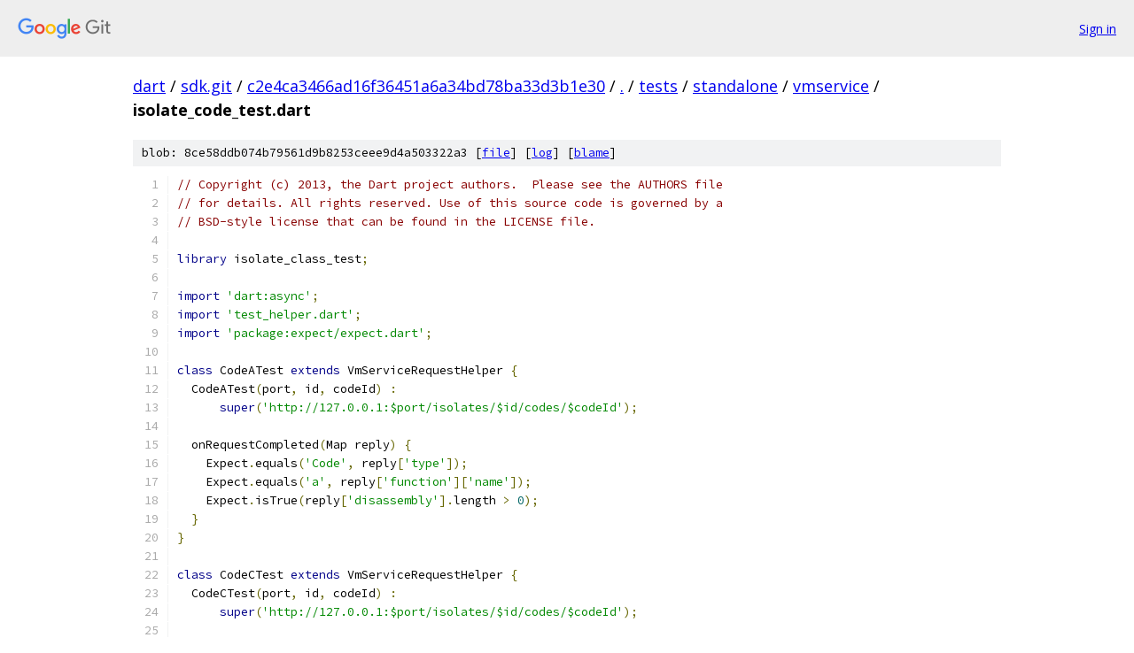

--- FILE ---
content_type: text/html; charset=utf-8
request_url: https://dart.googlesource.com/sdk.git/+/c2e4ca3466ad16f36451a6a34bd78ba33d3b1e30/tests/standalone/vmservice/isolate_code_test.dart
body_size: 2669
content:
<!DOCTYPE html><html lang="en"><head><meta charset="utf-8"><meta name="viewport" content="width=device-width, initial-scale=1"><title>tests/standalone/vmservice/isolate_code_test.dart - sdk.git - Git at Google</title><link rel="stylesheet" type="text/css" href="/+static/base.css"><link rel="stylesheet" type="text/css" href="/+static/prettify/prettify.css"><!-- default customHeadTagPart --></head><body class="Site"><header class="Site-header"><div class="Header"><a class="Header-image" href="/"><img src="//www.gstatic.com/images/branding/lockups/2x/lockup_git_color_108x24dp.png" width="108" height="24" alt="Google Git"></a><div class="Header-menu"> <a class="Header-menuItem" href="https://accounts.google.com/AccountChooser?faa=1&amp;continue=https://dart.googlesource.com/login/sdk.git/%2B/c2e4ca3466ad16f36451a6a34bd78ba33d3b1e30/tests/standalone/vmservice/isolate_code_test.dart">Sign in</a> </div></div></header><div class="Site-content"><div class="Container "><div class="Breadcrumbs"><a class="Breadcrumbs-crumb" href="/?format=HTML">dart</a> / <a class="Breadcrumbs-crumb" href="/sdk.git/">sdk.git</a> / <a class="Breadcrumbs-crumb" href="/sdk.git/+/c2e4ca3466ad16f36451a6a34bd78ba33d3b1e30">c2e4ca3466ad16f36451a6a34bd78ba33d3b1e30</a> / <a class="Breadcrumbs-crumb" href="/sdk.git/+/c2e4ca3466ad16f36451a6a34bd78ba33d3b1e30/">.</a> / <a class="Breadcrumbs-crumb" href="/sdk.git/+/c2e4ca3466ad16f36451a6a34bd78ba33d3b1e30/tests">tests</a> / <a class="Breadcrumbs-crumb" href="/sdk.git/+/c2e4ca3466ad16f36451a6a34bd78ba33d3b1e30/tests/standalone">standalone</a> / <a class="Breadcrumbs-crumb" href="/sdk.git/+/c2e4ca3466ad16f36451a6a34bd78ba33d3b1e30/tests/standalone/vmservice">vmservice</a> / <span class="Breadcrumbs-crumb">isolate_code_test.dart</span></div><div class="u-sha1 u-monospace BlobSha1">blob: 8ce58ddb074b79561d9b8253ceee9d4a503322a3 [<a href="/sdk.git/+/c2e4ca3466ad16f36451a6a34bd78ba33d3b1e30/tests/standalone/vmservice/isolate_code_test.dart">file</a>] [<a href="/sdk.git/+log/c2e4ca3466ad16f36451a6a34bd78ba33d3b1e30/tests/standalone/vmservice/isolate_code_test.dart">log</a>] [<a href="/sdk.git/+blame/c2e4ca3466ad16f36451a6a34bd78ba33d3b1e30/tests/standalone/vmservice/isolate_code_test.dart">blame</a>]</div><table class="FileContents"><tr class="u-pre u-monospace FileContents-line"><td class="u-lineNum u-noSelect FileContents-lineNum" data-line-number="1"></td><td class="FileContents-lineContents" id="1"><span class="com">// Copyright (c) 2013, the Dart project authors.  Please see the AUTHORS file</span></td></tr><tr class="u-pre u-monospace FileContents-line"><td class="u-lineNum u-noSelect FileContents-lineNum" data-line-number="2"></td><td class="FileContents-lineContents" id="2"><span class="com">// for details. All rights reserved. Use of this source code is governed by a</span></td></tr><tr class="u-pre u-monospace FileContents-line"><td class="u-lineNum u-noSelect FileContents-lineNum" data-line-number="3"></td><td class="FileContents-lineContents" id="3"><span class="com">// BSD-style license that can be found in the LICENSE file.</span></td></tr><tr class="u-pre u-monospace FileContents-line"><td class="u-lineNum u-noSelect FileContents-lineNum" data-line-number="4"></td><td class="FileContents-lineContents" id="4"></td></tr><tr class="u-pre u-monospace FileContents-line"><td class="u-lineNum u-noSelect FileContents-lineNum" data-line-number="5"></td><td class="FileContents-lineContents" id="5"><span class="kwd">library</span><span class="pln"> isolate_class_test</span><span class="pun">;</span></td></tr><tr class="u-pre u-monospace FileContents-line"><td class="u-lineNum u-noSelect FileContents-lineNum" data-line-number="6"></td><td class="FileContents-lineContents" id="6"></td></tr><tr class="u-pre u-monospace FileContents-line"><td class="u-lineNum u-noSelect FileContents-lineNum" data-line-number="7"></td><td class="FileContents-lineContents" id="7"><span class="kwd">import</span><span class="pln"> </span><span class="str">&#39;dart:async&#39;</span><span class="pun">;</span></td></tr><tr class="u-pre u-monospace FileContents-line"><td class="u-lineNum u-noSelect FileContents-lineNum" data-line-number="8"></td><td class="FileContents-lineContents" id="8"><span class="kwd">import</span><span class="pln"> </span><span class="str">&#39;test_helper.dart&#39;</span><span class="pun">;</span></td></tr><tr class="u-pre u-monospace FileContents-line"><td class="u-lineNum u-noSelect FileContents-lineNum" data-line-number="9"></td><td class="FileContents-lineContents" id="9"><span class="kwd">import</span><span class="pln"> </span><span class="str">&#39;package:expect/expect.dart&#39;</span><span class="pun">;</span></td></tr><tr class="u-pre u-monospace FileContents-line"><td class="u-lineNum u-noSelect FileContents-lineNum" data-line-number="10"></td><td class="FileContents-lineContents" id="10"></td></tr><tr class="u-pre u-monospace FileContents-line"><td class="u-lineNum u-noSelect FileContents-lineNum" data-line-number="11"></td><td class="FileContents-lineContents" id="11"><span class="kwd">class</span><span class="pln"> CodeATest </span><span class="kwd">extends</span><span class="pln"> VmServiceRequestHelper </span><span class="pun">{</span></td></tr><tr class="u-pre u-monospace FileContents-line"><td class="u-lineNum u-noSelect FileContents-lineNum" data-line-number="12"></td><td class="FileContents-lineContents" id="12"><span class="pln">  CodeATest</span><span class="pun">(</span><span class="pln">port</span><span class="pun">,</span><span class="pln"> id</span><span class="pun">,</span><span class="pln"> codeId</span><span class="pun">)</span><span class="pln"> </span><span class="pun">:</span></td></tr><tr class="u-pre u-monospace FileContents-line"><td class="u-lineNum u-noSelect FileContents-lineNum" data-line-number="13"></td><td class="FileContents-lineContents" id="13"><span class="pln">      </span><span class="kwd">super</span><span class="pun">(</span><span class="str">&#39;http://127.0.0.1:$port/isolates/$id/codes/$codeId&#39;</span><span class="pun">);</span></td></tr><tr class="u-pre u-monospace FileContents-line"><td class="u-lineNum u-noSelect FileContents-lineNum" data-line-number="14"></td><td class="FileContents-lineContents" id="14"></td></tr><tr class="u-pre u-monospace FileContents-line"><td class="u-lineNum u-noSelect FileContents-lineNum" data-line-number="15"></td><td class="FileContents-lineContents" id="15"><span class="pln">  onRequestCompleted</span><span class="pun">(</span><span class="pln">Map reply</span><span class="pun">)</span><span class="pln"> </span><span class="pun">{</span></td></tr><tr class="u-pre u-monospace FileContents-line"><td class="u-lineNum u-noSelect FileContents-lineNum" data-line-number="16"></td><td class="FileContents-lineContents" id="16"><span class="pln">    Expect</span><span class="pun">.</span><span class="pln">equals</span><span class="pun">(</span><span class="str">&#39;Code&#39;</span><span class="pun">,</span><span class="pln"> reply</span><span class="pun">[</span><span class="str">&#39;type&#39;</span><span class="pun">]);</span></td></tr><tr class="u-pre u-monospace FileContents-line"><td class="u-lineNum u-noSelect FileContents-lineNum" data-line-number="17"></td><td class="FileContents-lineContents" id="17"><span class="pln">    Expect</span><span class="pun">.</span><span class="pln">equals</span><span class="pun">(</span><span class="str">&#39;a&#39;</span><span class="pun">,</span><span class="pln"> reply</span><span class="pun">[</span><span class="str">&#39;function&#39;</span><span class="pun">][</span><span class="str">&#39;name&#39;</span><span class="pun">]);</span></td></tr><tr class="u-pre u-monospace FileContents-line"><td class="u-lineNum u-noSelect FileContents-lineNum" data-line-number="18"></td><td class="FileContents-lineContents" id="18"><span class="pln">    Expect</span><span class="pun">.</span><span class="pln">isTrue</span><span class="pun">(</span><span class="pln">reply</span><span class="pun">[</span><span class="str">&#39;disassembly&#39;</span><span class="pun">].</span><span class="pln">length </span><span class="pun">&gt;</span><span class="pln"> </span><span class="lit">0</span><span class="pun">);</span></td></tr><tr class="u-pre u-monospace FileContents-line"><td class="u-lineNum u-noSelect FileContents-lineNum" data-line-number="19"></td><td class="FileContents-lineContents" id="19"><span class="pln">  </span><span class="pun">}</span></td></tr><tr class="u-pre u-monospace FileContents-line"><td class="u-lineNum u-noSelect FileContents-lineNum" data-line-number="20"></td><td class="FileContents-lineContents" id="20"><span class="pun">}</span></td></tr><tr class="u-pre u-monospace FileContents-line"><td class="u-lineNum u-noSelect FileContents-lineNum" data-line-number="21"></td><td class="FileContents-lineContents" id="21"></td></tr><tr class="u-pre u-monospace FileContents-line"><td class="u-lineNum u-noSelect FileContents-lineNum" data-line-number="22"></td><td class="FileContents-lineContents" id="22"><span class="kwd">class</span><span class="pln"> CodeCTest </span><span class="kwd">extends</span><span class="pln"> VmServiceRequestHelper </span><span class="pun">{</span></td></tr><tr class="u-pre u-monospace FileContents-line"><td class="u-lineNum u-noSelect FileContents-lineNum" data-line-number="23"></td><td class="FileContents-lineContents" id="23"><span class="pln">  CodeCTest</span><span class="pun">(</span><span class="pln">port</span><span class="pun">,</span><span class="pln"> id</span><span class="pun">,</span><span class="pln"> codeId</span><span class="pun">)</span><span class="pln"> </span><span class="pun">:</span></td></tr><tr class="u-pre u-monospace FileContents-line"><td class="u-lineNum u-noSelect FileContents-lineNum" data-line-number="24"></td><td class="FileContents-lineContents" id="24"><span class="pln">      </span><span class="kwd">super</span><span class="pun">(</span><span class="str">&#39;http://127.0.0.1:$port/isolates/$id/codes/$codeId&#39;</span><span class="pun">);</span></td></tr><tr class="u-pre u-monospace FileContents-line"><td class="u-lineNum u-noSelect FileContents-lineNum" data-line-number="25"></td><td class="FileContents-lineContents" id="25"></td></tr><tr class="u-pre u-monospace FileContents-line"><td class="u-lineNum u-noSelect FileContents-lineNum" data-line-number="26"></td><td class="FileContents-lineContents" id="26"><span class="pln">  onRequestCompleted</span><span class="pun">(</span><span class="pln">Map reply</span><span class="pun">)</span><span class="pln"> </span><span class="pun">{</span></td></tr><tr class="u-pre u-monospace FileContents-line"><td class="u-lineNum u-noSelect FileContents-lineNum" data-line-number="27"></td><td class="FileContents-lineContents" id="27"><span class="pln">    Expect</span><span class="pun">.</span><span class="pln">equals</span><span class="pun">(</span><span class="str">&#39;Code&#39;</span><span class="pun">,</span><span class="pln"> reply</span><span class="pun">[</span><span class="str">&#39;type&#39;</span><span class="pun">]);</span></td></tr><tr class="u-pre u-monospace FileContents-line"><td class="u-lineNum u-noSelect FileContents-lineNum" data-line-number="28"></td><td class="FileContents-lineContents" id="28"><span class="pln">    Expect</span><span class="pun">.</span><span class="pln">equals</span><span class="pun">(</span><span class="str">&#39;C.c&#39;</span><span class="pun">,</span><span class="pln"> reply</span><span class="pun">[</span><span class="str">&#39;function&#39;</span><span class="pun">][</span><span class="str">&#39;name&#39;</span><span class="pun">]);</span></td></tr><tr class="u-pre u-monospace FileContents-line"><td class="u-lineNum u-noSelect FileContents-lineNum" data-line-number="29"></td><td class="FileContents-lineContents" id="29"><span class="pln">    Expect</span><span class="pun">.</span><span class="pln">isTrue</span><span class="pun">(</span><span class="pln">reply</span><span class="pun">[</span><span class="str">&#39;disassembly&#39;</span><span class="pun">].</span><span class="pln">length </span><span class="pun">&gt;</span><span class="pln"> </span><span class="lit">0</span><span class="pun">);</span></td></tr><tr class="u-pre u-monospace FileContents-line"><td class="u-lineNum u-noSelect FileContents-lineNum" data-line-number="30"></td><td class="FileContents-lineContents" id="30"><span class="pln">  </span><span class="pun">}</span></td></tr><tr class="u-pre u-monospace FileContents-line"><td class="u-lineNum u-noSelect FileContents-lineNum" data-line-number="31"></td><td class="FileContents-lineContents" id="31"><span class="pun">}</span></td></tr><tr class="u-pre u-monospace FileContents-line"><td class="u-lineNum u-noSelect FileContents-lineNum" data-line-number="32"></td><td class="FileContents-lineContents" id="32"></td></tr><tr class="u-pre u-monospace FileContents-line"><td class="u-lineNum u-noSelect FileContents-lineNum" data-line-number="33"></td><td class="FileContents-lineContents" id="33"><span class="kwd">class</span><span class="pln"> StackTraceTest </span><span class="kwd">extends</span><span class="pln"> VmServiceRequestHelper </span><span class="pun">{</span></td></tr><tr class="u-pre u-monospace FileContents-line"><td class="u-lineNum u-noSelect FileContents-lineNum" data-line-number="34"></td><td class="FileContents-lineContents" id="34"><span class="pln">  StackTraceTest</span><span class="pun">(</span><span class="pln">port</span><span class="pun">,</span><span class="pln"> id</span><span class="pun">)</span><span class="pln"> </span><span class="pun">:</span></td></tr><tr class="u-pre u-monospace FileContents-line"><td class="u-lineNum u-noSelect FileContents-lineNum" data-line-number="35"></td><td class="FileContents-lineContents" id="35"><span class="pln">      </span><span class="kwd">super</span><span class="pun">(</span><span class="str">&#39;http://127.0.0.1:$port/isolates/$id/stacktrace&#39;</span><span class="pun">);</span></td></tr><tr class="u-pre u-monospace FileContents-line"><td class="u-lineNum u-noSelect FileContents-lineNum" data-line-number="36"></td><td class="FileContents-lineContents" id="36"></td></tr><tr class="u-pre u-monospace FileContents-line"><td class="u-lineNum u-noSelect FileContents-lineNum" data-line-number="37"></td><td class="FileContents-lineContents" id="37"><span class="pln">  </span><span class="typ">int</span><span class="pln"> _aId</span><span class="pun">;</span></td></tr><tr class="u-pre u-monospace FileContents-line"><td class="u-lineNum u-noSelect FileContents-lineNum" data-line-number="38"></td><td class="FileContents-lineContents" id="38"><span class="pln">  </span><span class="typ">int</span><span class="pln"> _cId</span><span class="pun">;</span></td></tr><tr class="u-pre u-monospace FileContents-line"><td class="u-lineNum u-noSelect FileContents-lineNum" data-line-number="39"></td><td class="FileContents-lineContents" id="39"><span class="pln">  onRequestCompleted</span><span class="pun">(</span><span class="pln">Map reply</span><span class="pun">)</span><span class="pln"> </span><span class="pun">{</span></td></tr><tr class="u-pre u-monospace FileContents-line"><td class="u-lineNum u-noSelect FileContents-lineNum" data-line-number="40"></td><td class="FileContents-lineContents" id="40"><span class="pln">    Expect</span><span class="pun">.</span><span class="pln">equals</span><span class="pun">(</span><span class="str">&#39;StackTrace&#39;</span><span class="pun">,</span><span class="pln"> reply</span><span class="pun">[</span><span class="str">&#39;type&#39;</span><span class="pun">]);</span></td></tr><tr class="u-pre u-monospace FileContents-line"><td class="u-lineNum u-noSelect FileContents-lineNum" data-line-number="41"></td><td class="FileContents-lineContents" id="41"><span class="pln">    List members </span><span class="pun">=</span><span class="pln"> reply</span><span class="pun">[</span><span class="str">&#39;members&#39;</span><span class="pun">];</span></td></tr><tr class="u-pre u-monospace FileContents-line"><td class="u-lineNum u-noSelect FileContents-lineNum" data-line-number="42"></td><td class="FileContents-lineContents" id="42"><span class="pln">    Expect</span><span class="pun">.</span><span class="pln">equals</span><span class="pun">(</span><span class="str">&#39;a&#39;</span><span class="pun">,</span><span class="pln"> members</span><span class="pun">[</span><span class="lit">0</span><span class="pun">][</span><span class="str">&#39;name&#39;</span><span class="pun">]);</span></td></tr><tr class="u-pre u-monospace FileContents-line"><td class="u-lineNum u-noSelect FileContents-lineNum" data-line-number="43"></td><td class="FileContents-lineContents" id="43"><span class="pln">    _aId </span><span class="pun">=</span><span class="pln"> members</span><span class="pun">[</span><span class="lit">0</span><span class="pun">][</span><span class="str">&#39;code&#39;</span><span class="pun">][</span><span class="str">&#39;id&#39;</span><span class="pun">];</span></td></tr><tr class="u-pre u-monospace FileContents-line"><td class="u-lineNum u-noSelect FileContents-lineNum" data-line-number="44"></td><td class="FileContents-lineContents" id="44"><span class="pln">    Expect</span><span class="pun">.</span><span class="pln">equals</span><span class="pun">(</span><span class="str">&#39;c&#39;</span><span class="pun">,</span><span class="pln"> members</span><span class="pun">[</span><span class="lit">2</span><span class="pun">][</span><span class="str">&#39;name&#39;</span><span class="pun">]);</span></td></tr><tr class="u-pre u-monospace FileContents-line"><td class="u-lineNum u-noSelect FileContents-lineNum" data-line-number="45"></td><td class="FileContents-lineContents" id="45"><span class="pln">    _cId </span><span class="pun">=</span><span class="pln"> members</span><span class="pun">[</span><span class="lit">2</span><span class="pun">][</span><span class="str">&#39;code&#39;</span><span class="pun">][</span><span class="str">&#39;id&#39;</span><span class="pun">];</span></td></tr><tr class="u-pre u-monospace FileContents-line"><td class="u-lineNum u-noSelect FileContents-lineNum" data-line-number="46"></td><td class="FileContents-lineContents" id="46"><span class="pln">  </span><span class="pun">}</span></td></tr><tr class="u-pre u-monospace FileContents-line"><td class="u-lineNum u-noSelect FileContents-lineNum" data-line-number="47"></td><td class="FileContents-lineContents" id="47"><span class="pun">}</span></td></tr><tr class="u-pre u-monospace FileContents-line"><td class="u-lineNum u-noSelect FileContents-lineNum" data-line-number="48"></td><td class="FileContents-lineContents" id="48"></td></tr><tr class="u-pre u-monospace FileContents-line"><td class="u-lineNum u-noSelect FileContents-lineNum" data-line-number="49"></td><td class="FileContents-lineContents" id="49"><span class="kwd">class</span><span class="pln"> IsolateListTest </span><span class="kwd">extends</span><span class="pln"> VmServiceRequestHelper </span><span class="pun">{</span></td></tr><tr class="u-pre u-monospace FileContents-line"><td class="u-lineNum u-noSelect FileContents-lineNum" data-line-number="50"></td><td class="FileContents-lineContents" id="50"><span class="pln">  IsolateListTest</span><span class="pun">(</span><span class="pln">port</span><span class="pun">)</span><span class="pln"> </span><span class="pun">:</span><span class="pln"> </span><span class="kwd">super</span><span class="pun">(</span><span class="str">&#39;http://127.0.0.1:$port/isolates&#39;</span><span class="pun">);</span></td></tr><tr class="u-pre u-monospace FileContents-line"><td class="u-lineNum u-noSelect FileContents-lineNum" data-line-number="51"></td><td class="FileContents-lineContents" id="51"></td></tr><tr class="u-pre u-monospace FileContents-line"><td class="u-lineNum u-noSelect FileContents-lineNum" data-line-number="52"></td><td class="FileContents-lineContents" id="52"><span class="pln">  </span><span class="typ">int</span><span class="pln"> _isolateId</span><span class="pun">;</span></td></tr><tr class="u-pre u-monospace FileContents-line"><td class="u-lineNum u-noSelect FileContents-lineNum" data-line-number="53"></td><td class="FileContents-lineContents" id="53"><span class="pln">  onRequestCompleted</span><span class="pun">(</span><span class="pln">Map reply</span><span class="pun">)</span><span class="pln"> </span><span class="pun">{</span></td></tr><tr class="u-pre u-monospace FileContents-line"><td class="u-lineNum u-noSelect FileContents-lineNum" data-line-number="54"></td><td class="FileContents-lineContents" id="54"><span class="pln">    IsolateListTester tester </span><span class="pun">=</span><span class="pln"> </span><span class="kwd">new</span><span class="pln"> IsolateListTester</span><span class="pun">(</span><span class="pln">reply</span><span class="pun">);</span></td></tr><tr class="u-pre u-monospace FileContents-line"><td class="u-lineNum u-noSelect FileContents-lineNum" data-line-number="55"></td><td class="FileContents-lineContents" id="55"><span class="pln">    tester</span><span class="pun">.</span><span class="pln">checkIsolateCount</span><span class="pun">(</span><span class="lit">2</span><span class="pun">);</span></td></tr><tr class="u-pre u-monospace FileContents-line"><td class="u-lineNum u-noSelect FileContents-lineNum" data-line-number="56"></td><td class="FileContents-lineContents" id="56"><span class="pln">    tester</span><span class="pun">.</span><span class="pln">checkIsolateNameContains</span><span class="pun">(</span><span class="str">&#39;isolate_stacktrace_command_script.dart&#39;</span><span class="pun">);</span></td></tr><tr class="u-pre u-monospace FileContents-line"><td class="u-lineNum u-noSelect FileContents-lineNum" data-line-number="57"></td><td class="FileContents-lineContents" id="57"><span class="pln">    _isolateId </span><span class="pun">=</span><span class="pln"> tester</span><span class="pun">.</span><span class="pln">checkIsolateNameContains</span><span class="pun">(</span><span class="str">&#39;myIsolateName&#39;</span><span class="pun">);</span></td></tr><tr class="u-pre u-monospace FileContents-line"><td class="u-lineNum u-noSelect FileContents-lineNum" data-line-number="58"></td><td class="FileContents-lineContents" id="58"><span class="pln">  </span><span class="pun">}</span></td></tr><tr class="u-pre u-monospace FileContents-line"><td class="u-lineNum u-noSelect FileContents-lineNum" data-line-number="59"></td><td class="FileContents-lineContents" id="59"><span class="pun">}</span></td></tr><tr class="u-pre u-monospace FileContents-line"><td class="u-lineNum u-noSelect FileContents-lineNum" data-line-number="60"></td><td class="FileContents-lineContents" id="60"></td></tr><tr class="u-pre u-monospace FileContents-line"><td class="u-lineNum u-noSelect FileContents-lineNum" data-line-number="61"></td><td class="FileContents-lineContents" id="61"><span class="pln">main</span><span class="pun">()</span><span class="pln"> </span><span class="pun">{</span></td></tr><tr class="u-pre u-monospace FileContents-line"><td class="u-lineNum u-noSelect FileContents-lineNum" data-line-number="62"></td><td class="FileContents-lineContents" id="62"><span class="pln">  </span><span class="kwd">var</span><span class="pln"> process </span><span class="pun">=</span><span class="pln"> </span><span class="kwd">new</span><span class="pln"> TestLauncher</span><span class="pun">(</span><span class="str">&#39;isolate_stacktrace_command_script.dart&#39;</span><span class="pun">);</span></td></tr><tr class="u-pre u-monospace FileContents-line"><td class="u-lineNum u-noSelect FileContents-lineNum" data-line-number="63"></td><td class="FileContents-lineContents" id="63"><span class="pln">  process</span><span class="pun">.</span><span class="pln">launch</span><span class="pun">().</span><span class="pln">then</span><span class="pun">((</span><span class="pln">port</span><span class="pun">)</span><span class="pln"> </span><span class="pun">{</span></td></tr><tr class="u-pre u-monospace FileContents-line"><td class="u-lineNum u-noSelect FileContents-lineNum" data-line-number="64"></td><td class="FileContents-lineContents" id="64"><span class="pln">    </span><span class="kwd">var</span><span class="pln"> test </span><span class="pun">=</span><span class="pln"> </span><span class="kwd">new</span><span class="pln"> IsolateListTest</span><span class="pun">(</span><span class="pln">port</span><span class="pun">);</span></td></tr><tr class="u-pre u-monospace FileContents-line"><td class="u-lineNum u-noSelect FileContents-lineNum" data-line-number="65"></td><td class="FileContents-lineContents" id="65"><span class="pln">    test</span><span class="pun">.</span><span class="pln">makeRequest</span><span class="pun">().</span><span class="pln">then</span><span class="pun">((</span><span class="pln">_</span><span class="pun">)</span><span class="pln"> </span><span class="pun">{</span></td></tr><tr class="u-pre u-monospace FileContents-line"><td class="u-lineNum u-noSelect FileContents-lineNum" data-line-number="66"></td><td class="FileContents-lineContents" id="66"><span class="pln">      </span><span class="kwd">var</span><span class="pln"> stackTraceTest </span><span class="pun">=</span></td></tr><tr class="u-pre u-monospace FileContents-line"><td class="u-lineNum u-noSelect FileContents-lineNum" data-line-number="67"></td><td class="FileContents-lineContents" id="67"><span class="pln">          </span><span class="kwd">new</span><span class="pln"> StackTraceTest</span><span class="pun">(</span><span class="pln">port</span><span class="pun">,</span><span class="pln"> test</span><span class="pun">.</span><span class="pln">_isolateId</span><span class="pun">);</span></td></tr><tr class="u-pre u-monospace FileContents-line"><td class="u-lineNum u-noSelect FileContents-lineNum" data-line-number="68"></td><td class="FileContents-lineContents" id="68"><span class="pln">      stackTraceTest</span><span class="pun">.</span><span class="pln">makeRequest</span><span class="pun">().</span><span class="pln">then</span><span class="pun">((</span><span class="pln">_</span><span class="pun">)</span><span class="pln"> </span><span class="pun">{</span></td></tr><tr class="u-pre u-monospace FileContents-line"><td class="u-lineNum u-noSelect FileContents-lineNum" data-line-number="69"></td><td class="FileContents-lineContents" id="69"><span class="pln">        </span><span class="kwd">var</span><span class="pln"> codeATest </span><span class="pun">=</span><span class="pln"> </span><span class="kwd">new</span><span class="pln"> CodeATest</span><span class="pun">(</span><span class="pln">port</span><span class="pun">,</span><span class="pln"> test</span><span class="pun">.</span><span class="pln">_isolateId</span><span class="pun">,</span></td></tr><tr class="u-pre u-monospace FileContents-line"><td class="u-lineNum u-noSelect FileContents-lineNum" data-line-number="70"></td><td class="FileContents-lineContents" id="70"><span class="pln">                                      stackTraceTest</span><span class="pun">.</span><span class="pln">_aId</span><span class="pun">);</span></td></tr><tr class="u-pre u-monospace FileContents-line"><td class="u-lineNum u-noSelect FileContents-lineNum" data-line-number="71"></td><td class="FileContents-lineContents" id="71"><span class="pln">        </span><span class="kwd">var</span><span class="pln"> codeCTest </span><span class="pun">=</span><span class="pln"> </span><span class="kwd">new</span><span class="pln"> CodeCTest</span><span class="pun">(</span><span class="pln">port</span><span class="pun">,</span><span class="pln"> test</span><span class="pun">.</span><span class="pln">_isolateId</span><span class="pun">,</span></td></tr><tr class="u-pre u-monospace FileContents-line"><td class="u-lineNum u-noSelect FileContents-lineNum" data-line-number="72"></td><td class="FileContents-lineContents" id="72"><span class="pln">                                      stackTraceTest</span><span class="pun">.</span><span class="pln">_cId</span><span class="pun">);</span></td></tr><tr class="u-pre u-monospace FileContents-line"><td class="u-lineNum u-noSelect FileContents-lineNum" data-line-number="73"></td><td class="FileContents-lineContents" id="73"><span class="pln">        </span><span class="kwd">var</span><span class="pln"> requests </span><span class="pun">=</span><span class="pln"> Future</span><span class="pun">.</span><span class="pln">wait</span><span class="pun">([</span><span class="pln">codeATest</span><span class="pun">.</span><span class="pln">makeRequest</span><span class="pun">(),</span></td></tr><tr class="u-pre u-monospace FileContents-line"><td class="u-lineNum u-noSelect FileContents-lineNum" data-line-number="74"></td><td class="FileContents-lineContents" id="74"><span class="pln">                                    codeCTest</span><span class="pun">.</span><span class="pln">makeRequest</span><span class="pun">()]);</span></td></tr><tr class="u-pre u-monospace FileContents-line"><td class="u-lineNum u-noSelect FileContents-lineNum" data-line-number="75"></td><td class="FileContents-lineContents" id="75"><span class="pln">        requests</span><span class="pun">.</span><span class="pln">then</span><span class="pun">((</span><span class="pln">_</span><span class="pun">)</span><span class="pln"> </span><span class="pun">{</span></td></tr><tr class="u-pre u-monospace FileContents-line"><td class="u-lineNum u-noSelect FileContents-lineNum" data-line-number="76"></td><td class="FileContents-lineContents" id="76"><span class="pln">          process</span><span class="pun">.</span><span class="pln">requestExit</span><span class="pun">();</span></td></tr><tr class="u-pre u-monospace FileContents-line"><td class="u-lineNum u-noSelect FileContents-lineNum" data-line-number="77"></td><td class="FileContents-lineContents" id="77"><span class="pln">        </span><span class="pun">});</span></td></tr><tr class="u-pre u-monospace FileContents-line"><td class="u-lineNum u-noSelect FileContents-lineNum" data-line-number="78"></td><td class="FileContents-lineContents" id="78"><span class="pln">      </span><span class="pun">});</span></td></tr><tr class="u-pre u-monospace FileContents-line"><td class="u-lineNum u-noSelect FileContents-lineNum" data-line-number="79"></td><td class="FileContents-lineContents" id="79"><span class="pln">    </span><span class="pun">});</span></td></tr><tr class="u-pre u-monospace FileContents-line"><td class="u-lineNum u-noSelect FileContents-lineNum" data-line-number="80"></td><td class="FileContents-lineContents" id="80"><span class="pln">  </span><span class="pun">});</span></td></tr><tr class="u-pre u-monospace FileContents-line"><td class="u-lineNum u-noSelect FileContents-lineNum" data-line-number="81"></td><td class="FileContents-lineContents" id="81"><span class="pun">}</span></td></tr></table><script nonce="zDxxaVp_Zr9uzIBk7p8R0A">for (let lineNumEl of document.querySelectorAll('td.u-lineNum')) {lineNumEl.onclick = () => {window.location.hash = `#${lineNumEl.getAttribute('data-line-number')}`;};}</script></div> <!-- Container --></div> <!-- Site-content --><footer class="Site-footer"><div class="Footer"><span class="Footer-poweredBy">Powered by <a href="https://gerrit.googlesource.com/gitiles/">Gitiles</a>| <a href="https://policies.google.com/privacy">Privacy</a>| <a href="https://policies.google.com/terms">Terms</a></span><span class="Footer-formats"><a class="u-monospace Footer-formatsItem" href="?format=TEXT">txt</a> <a class="u-monospace Footer-formatsItem" href="?format=JSON">json</a></span></div></footer></body></html>